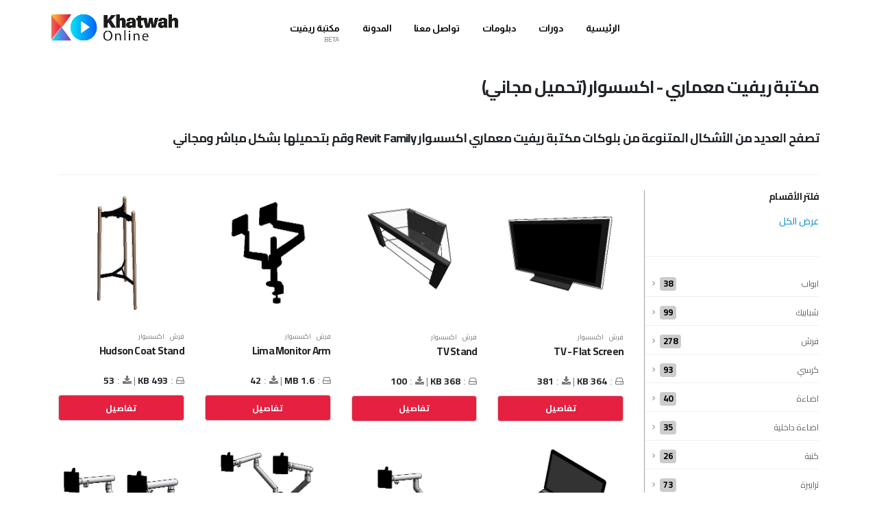

--- FILE ---
content_type: text/html; charset=UTF-8
request_url: https://library.khatwahonline.com/revit-architecture-library/revit-accessories
body_size: 12410
content:
<!DOCTYPE html>
<html>
<head>

    <!-- Basic -->
    <meta charset="utf-8">
    <meta http-equiv="X-UA-Compatible" content="IE=edge">

    <title> Khatwah Online | مكتبة ريفيت معماري</title>

    <meta name="keywords" content="khatwah online"/>
    <meta name="description" content="khatwah online">
    <meta name="author" content="https://library.khatwahonline.com">
    <meta name="google-site-verification" content="FCWpqcNIMKO6TyP4Y9SbuRXQZNnT9TGsCBNvHQPSkng"/>
    
    <meta property="og:url" content="https://library.khatwahonline.com/revit-architecture-library"/>
    <meta property="og:type" content="article"/>
    <meta property="og:title" content="مكتبة ريفيت معماري"/>
    <meta property="og:description" content="تحميل فاميلي ريفيت معماري مجانا على موقع خطوة اونلاين"/>
    <meta property="og:image" content="http://library.khatwahonline.com/public/storage/libraries/5iDxuv0jHed7iIJeTEHHmOZlxgQtYCxDqAX6gOeY.png"/>
    
    <meta name="twitter:card" content="summary"/>
    <meta name="twitter:site" content="https://khatwahonline.com"/>
    <meta property="og:url" content="https://library.khatwahonline.com/revit-architecture-library"/>
    <meta property="og:title" content="مكتبة ريفيت معماري"/>
    <meta property="og:description" content="تحميل فاميلي ريفيت معماري مجانا على موقع خطوة اونلاين"/>
    <meta property="og:image" content="http://library.khatwahonline.com/public/storage/libraries/5iDxuv0jHed7iIJeTEHHmOZlxgQtYCxDqAX6gOeY.png"/>
<!-- Favicon -->
    <link rel="shortcut icon" href="http://library.khatwahonline.com/public/assets/web/img/favicon.png" type="image/x-icon"/>
    <link rel="apple-touch-icon" href="http://library.khatwahonline.com/public/assets/web/img/favicon.png">

    <!-- Mobile Metas -->
    <meta name="viewport" content="width=device-width, initial-scale=1, minimum-scale=1.0, shrink-to-fit=no">


    <link id="googleFonts"
          href="https://fonts.googleapis.com/css?family=Poppins:300,400,500,600,700,800%7CShadows+Into+Light%7CPlayfair+Display:400&display=swap"
          rel="stylesheet" type="text/css">
    <link rel="stylesheet" id="google-webfonts-css" href="//fonts.googleapis.com/css?family=Almarai:300,regular,700,800|Cairo:200,300,regular,600,700,900&amp;subsets=arabic,latin" type="text/css" media="all">

    <link rel="preconnect" href="https://fonts.gstatic.com">
    <link href="https://fonts.googleapis.com/css2?family=Cairo:wght@200;300;400;600;700;900&display=swap"
          rel="stylesheet">

    <!-- Vendor CSS -->
    <link rel="stylesheet" href="http://library.khatwahonline.com/public/assets/web/vendor/bootstrap/css/bootstrap.min.css">
    <link rel="stylesheet" href="http://library.khatwahonline.com/public/assets/web/vendor/fontawesome-free/css/all.min.css">
    <link rel="stylesheet" href="http://library.khatwahonline.com/public/assets/web/vendor/animate/animate.compat.css">
    <link rel="stylesheet" href="http://library.khatwahonline.com/public/assets/web/vendor/simple-line-icons/css/simple-line-icons.min.css">
    <link rel="stylesheet" href="http://library.khatwahonline.com/public/assets/web/vendor/owl.carousel/assets/owl.carousel.min.css">
    <link rel="stylesheet" href="http://library.khatwahonline.com/public/assets/web/vendor/owl.carousel/assets/owl.theme.default.min.css">
    <link rel="stylesheet" href="http://library.khatwahonline.com/public/assets/web/vendor/magnific-popup/magnific-popup.min.css">
    <link rel="stylesheet" href="https://maxcdn.bootstrapcdn.com/font-awesome/4.4.0/css/font-awesome.min.css">
    <!-- Theme CSS -->
    <link rel="stylesheet" href="http://library.khatwahonline.com/public/assets/web/css/theme.css">
    <link rel="stylesheet" href="http://library.khatwahonline.com/public/assets/web/css/theme-elements.css">
    <link rel="stylesheet" href="http://library.khatwahonline.com/public/assets/web/css/theme-blog.css">
    <link rel="stylesheet" href="http://library.khatwahonline.com/public/assets/web/css/theme-shop.css">


    <!-- Skin CSS -->
    <link id="skinCSS" rel="stylesheet" href="http://library.khatwahonline.com/public/assets/web/css/skins/skin-corporate-10.css">

    <!-- Theme Custom CSS -->
    <link rel="stylesheet" href="http://library.khatwahonline.com/public/assets/web/css/custom.css">

    <!-- Head Libs -->
    <script src="http://library.khatwahonline.com/public/assets/web/vendor/modernizr/modernizr.min.js"></script>

    <!-- <link rel="stylesheet" href="master/rtl/css/rtl-theme-blog.css')}}"> -->
    <!-- <link rel="stylesheet" href="master/rtl/css/rtl-theme-elements.css')}}"> -->

    <!-- <link rel="stylesheet" href="master/rtl/css/rtl-theme-shop.css')}}"> -->

    <link rel="stylesheet" href="http://library.khatwahonline.com/public/assets/web/master/rtl/css/rtl-theme.css">
    <!-- Global site tag (gtag.js) - Google Analytics -->
    <script async src="https://www.googletagmanager.com/gtag/js?id=UA-199945376-1"></script>
    <script>
        window.dataLayer = window.dataLayer || [];

        function gtag() {
            dataLayer.push(arguments);
        }

        gtag('js', new Date());

        gtag('config', 'UA-199945376-1');
    </script>
        <!-- Skin CSS -->
    <link id="skinCSS" rel="stylesheet" href="http://library.khatwahonline.com/public/assets/web/css/skins/default.css">
    <style>
        h3.text-3-5.font-weight-bold.font-alternative.text-transform-none.line-height-3.mb-0 {
            height: 40px !important;
        }

        .btn.btn-default.mb-4 {
            width: 100%;
            background: #e62040;
            color: #fff;
            font-weight: bold;
        }

        span.text-color-dark {
            font-family: 'Cairo', sans-serif;
            font-weight: bold;
        }
    </style>
</head>
<body data-plugin-page-transition>
<div class="body">
        <header id="header" class=" header-effect-shrink"
        data-plugin-options="{'stickyEnabled': true, 'stickyEffect': 'shrink', 'stickyEnableOnBoxed': true, 'stickyEnableOnMobile': true, 'stickyChangeLogo': true, 'stickyStartAt': 30, 'stickyHeaderContainerHeight': 70}">
    <div class="header-body border-top-0 box-shadow-none fixed-header"
         style="top: 0px; position: relative;">
        <div class="header-container container ">
            <div class="header-row" style="margin-left: 84px">

                <div class="header-column " style="flex-grow: 1;">
                    <div class="header-row">
                        <div
                            class="header-nav header-nav-line header-nav-bottom-line header-nav-bottom-line-no-transform header-nav-bottom-line-active-text-light header-nav-light-text header-nav-inside-page header-nav-bottom-line-effect-1 order-2 order-lg-1">
                            <div
                                class="header-nav-main header-nav-main-square header-nav-main-dropdown-no-borders header-nav-main-effect-2 header-nav-main-sub-effect-1">
                                <nav class="collapse">
                                    <ul class="nav nav-pills" id="mainNav" style="padding-right: 0;">
                                        <li>
                                            <a class=""
                                               href="https://khatwahonline.com/">
                                                <strong>  الرئيسية</strong>
                                            </a>
                                        </li>
                                        <li>
                                            <a class="" href="https://khatwahonline.com/all-courses/">
                                                <strong>    دورات</strong>
                                            </a>
                                        </li>
                                        <li>
                                            <a class="" href="https://khatwahonline.com/course-cat/diploma/">
                                                <strong>  دبلومات</strong>
                                            </a>
                                        </li>
                                        <li>
                                            <a class="" href="https://khatwahonline.com/contact-us/">
                                                <strong> تواصل معنا</strong>
                                            </a>
                                        </li>
                                        <li>
                                            <a class="" href="https://khatwahonline.com/blog/">
                                                <strong>  المدونة</strong>
                                            </a>
                                        </li>
                                        <li>
                                            <a class="" href="https://library.khatwahonline.com/revit-architecture-library">
                                                <strong>  مكتبة ريفيت</strong>
                                            </a>
                                            <spane  class="nav-span">BETA</spane>
                                        </li>
                                    </ul>
                                </nav>
                            </div>
                            <button class="btn header-btn-collapse-nav" data-toggle="collapse"
                                    data-target=".header-nav-main nav">
                                <i class="fas fa-bars"></i>
                            </button>
                        </div>

                    </div>
                </div>
                <div class="header-column justify-content-end" style="flex-grow: 0.43;">
                    <div class="header-row">
                        <div class="header-logo">
                            <a href="https://khatwahonline.com/" class="goto-top" style="margin-right: 84px;"><img id="main-logo" alt="khatwah online" style="max-height: 48px;"
                                                              src="http://library.khatwahonline.com/public/assets/web/img/logo2.png"></a>
                        </div>
                    </div>
                </div>
            </div>
        </div>
    </div>
</header>

        <div role="main" class="main shop pt-4">

        <div class="container">
            <h1 style="font-size: 25px;font-weight: bold;">مكتبة ريفيت معماري - اكسسوار (تحميل مجاني) </h1>
            <h2 style="font-size: 18px;font-weight: bold;">تصفح العديد من الأشكال المتنوعة من بلوكات مكتبة ريفيت معماري  اكسسوار  Revit Family وقم بتحميلها بشكل مباشر ومجاني</h2>
            <hr>
            <div class="row">
                <div class="col-lg-3 order-2 order-lg-1">
                    <aside class="sidebar" style="    border-left: 1px solid #a2a2a2;">
                        <h5 class="font-weight-bold ">فلتر الأقسام</h5>

                        <a href="https://library.khatwahonline.com/revit-architecture-library">عرض الكل<i
                                class="nav-link"></i></a>
                        <hr>
                        <ul class="nav nav-list flex-column filter" style="padding-right: 0;">
                                                            <li class="nav-item">
                                <a href="https://library.khatwahonline.com/revit-architecture-library/revit-doors"
                                   class="nav-item" style="margin-bottom: 5px;"> ابواب
                                    <span style="float: left; margin-left: 0px;"
                                          class="badge">38</span>
                                </a></li>
                                                            <li class="nav-item">
                                <a href="https://library.khatwahonline.com/revit-architecture-library/revit-windows"
                                   class="nav-item" style="margin-bottom: 5px;"> شبابيك
                                    <span style="float: left; margin-left: 0px;"
                                          class="badge">99</span>
                                </a></li>
                                                            <li class="nav-item">
                                <a href="https://library.khatwahonline.com/revit-architecture-library/revit-furniture"
                                   class="nav-item" style="margin-bottom: 5px;"> فرش
                                    <span style="float: left; margin-left: 0px;"
                                          class="badge">278</span>
                                </a></li>
                                                            <li class="nav-item">
                                <a href="https://library.khatwahonline.com/revit-architecture-library/revit-chair"
                                   class="nav-item" style="margin-bottom: 5px;"> كرسي
                                    <span style="float: left; margin-left: 0px;"
                                          class="badge">93</span>
                                </a></li>
                                                            <li class="nav-item">
                                <a href="https://library.khatwahonline.com/revit-architecture-library/revit-lighting"
                                   class="nav-item" style="margin-bottom: 5px;"> اضاءة
                                    <span style="float: left; margin-left: 0px;"
                                          class="badge">40</span>
                                </a></li>
                                                            <li class="nav-item">
                                <a href="https://library.khatwahonline.com/revit-architecture-library/revit-internal-lighting"
                                   class="nav-item" style="margin-bottom: 5px;"> اضاءة داخلية
                                    <span style="float: left; margin-left: 0px;"
                                          class="badge">35</span>
                                </a></li>
                                                            <li class="nav-item">
                                <a href="https://library.khatwahonline.com/revit-architecture-library/revit-sofa"
                                   class="nav-item" style="margin-bottom: 5px;"> كنبة
                                    <span style="float: left; margin-left: 0px;"
                                          class="badge">26</span>
                                </a></li>
                                                            <li class="nav-item">
                                <a href="https://library.khatwahonline.com/revit-architecture-library/revit-table"
                                   class="nav-item" style="margin-bottom: 5px;"> ترابيزة
                                    <span style="float: left; margin-left: 0px;"
                                          class="badge">73</span>
                                </a></li>
                                                            <li class="nav-item">
                                <a href="https://library.khatwahonline.com/revit-architecture-library/revit-external-lighting"
                                   class="nav-item" style="margin-bottom: 5px;"> اضاءة خارجية
                                    <span style="float: left; margin-left: 0px;"
                                          class="badge">4</span>
                                </a></li>
                                                            <li class="nav-item">
                                <a href="https://library.khatwahonline.com/revit-architecture-library/revit-beds"
                                   class="nav-item" style="margin-bottom: 5px;"> سرير
                                    <span style="float: left; margin-left: 0px;"
                                          class="badge">9</span>
                                </a></li>
                                                            <li class="nav-item">
                                <a href="https://library.khatwahonline.com/revit-architecture-library/revit-accessories"
                                   class="nav-item" style="margin-bottom: 5px;"> اكسسوار
                                    <span style="float: left; margin-left: 0px;"
                                          class="badge">50</span>
                                </a></li>
                                                            <li class="nav-item">
                                <a href="https://library.khatwahonline.com/revit-architecture-library/revit-storage"
                                   class="nav-item" style="margin-bottom: 5px;"> وحدات تخزين
                                    <span style="float: left; margin-left: 0px;"
                                          class="badge">22</span>
                                </a></li>
                                                            <li class="nav-item">
                                <a href="https://library.khatwahonline.com/revit-architecture-library/revit-kitchen-appliances"
                                   class="nav-item" style="margin-bottom: 5px;"> اجهزة مطبخ
                                    <span style="float: left; margin-left: 0px;"
                                          class="badge">39</span>
                                </a></li>
                                                            <li class="nav-item">
                                <a href="https://library.khatwahonline.com/revit-architecture-library/revit-home-installations"
                                   class="nav-item" style="margin-bottom: 5px;"> اجهزة
                                    <span style="float: left; margin-left: 0px;"
                                          class="badge">13</span>
                                </a></li>
                                                            <li class="nav-item">
                                <a href="https://library.khatwahonline.com/revit-architecture-library/revit-trees"
                                   class="nav-item" style="margin-bottom: 5px;"> اشجار
                                    <span style="float: left; margin-left: 0px;"
                                          class="badge">10</span>
                                </a></li>
                                                            <li class="nav-item">
                                <a href="https://library.khatwahonline.com/revit-architecture-library/revit-kitchen-furniture"
                                   class="nav-item" style="margin-bottom: 5px;"> فرش مطبخ
                                    <span style="float: left; margin-left: 0px;"
                                          class="badge">8</span>
                                </a></li>
                                                            <li class="nav-item">
                                <a href="https://library.khatwahonline.com/revit-architecture-library/revit-sanitary"
                                   class="nav-item" style="margin-bottom: 5px;"> اجهزة  صحية
                                    <span style="float: left; margin-left: 0px;"
                                          class="badge">30</span>
                                </a></li>
                                                            <li class="nav-item">
                                <a href="https://library.khatwahonline.com/revit-architecture-library/revit-landscape"
                                   class="nav-item" style="margin-bottom: 5px;"> تنسيق موقع
                                    <span style="float: left; margin-left: 0px;"
                                          class="badge">70</span>
                                </a></li>
                                                            <li class="nav-item">
                                <a href="https://library.khatwahonline.com/revit-architecture-library/revit-medical-equipment"
                                   class="nav-item" style="margin-bottom: 5px;"> معدات طبية
                                    <span style="float: left; margin-left: 0px;"
                                          class="badge">50</span>
                                </a></li>
                                                    </ul>

                    </aside>
                </div>
                <div class="col-lg-9 order-1 order-lg-2">

                    <div class="masonry-loader masonry-loader-showing">
                        <div class="row products product-thumb-info-list" data-plugin-masonry
                             data-plugin-options="{'layoutMode': 'fitRows'}">

                                                            <div class="col-sm-6 col-lg-3">
                                    <div class="product mb-0">
                                        <div class="product-thumb-info border-0 mb-3">
                                            <a href="https://library.khatwahonline.com/details/file/hudson-coat-stand">
                                                <div class="product-thumb-info-image">
                                                    <img alt="" class="img-fluid" src="http://library.khatwahonline.com/public/storage/downloads/QTy1AxtFC3gdq12UX4p0qflaGHrZOLHEpFduVGhJ.jpg">

                                                </div>
                                            </a>
                                        </div>
                                        <div class="justify-content-between">
                                            <div>
                                                                                                    <a href="https://library.khatwahonline.com/revit-architecture-library/categories%5B%5D=revit-furniture"
                                                       title="فرش"
                                                       class="d-block tags text-uppercase text-decoration-none text-color-default text-color-hover-primary line-height-1 text-0 mb-1">

                                                        فرش

                                                    </a>
                                                                                                    <a href="https://library.khatwahonline.com/revit-architecture-library/categories%5B%5D=revit-accessories"
                                                       title="اكسسوار"
                                                       class="d-block tags text-uppercase text-decoration-none text-color-default text-color-hover-primary line-height-1 text-0 mb-1">

                                                        اكسسوار

                                                    </a>
                                                                                                <h3
                                                    class="text-3-5 font-weight-bold font-alternative text-transform-none line-height-3 mb-0">
                                                    <a href="https://library.khatwahonline.com/details/file/hudson-coat-stand"
                                                       class="text-color-dark text-color-hover-primary">
                                                        Hudson Coat Stand
                                                    </a>
                                                </h3>
                                                <p class="mb-2"><i title="حجم الملف" class="fa fa-hdd-o"> : <span
                                                            style="display: inline-block;"
                                                            class="text-color-dark">493 KB </span> </i> |
                                                    <i title="عدد التحميلات" class="fa fa-download">
                                                        : <span style="display: inline-block;"
                                                                class="text-color-dark">53</span></i>
                                                </p>

                                                <a href="https://library.khatwahonline.com/details/file/hudson-coat-stand"
                                                   class="btn btn-default mb-4">تفاصيل</a>

                                            </div>
                                        </div>
                                    </div>
                                </div>

                                                            <div class="col-sm-6 col-lg-3">
                                    <div class="product mb-0">
                                        <div class="product-thumb-info border-0 mb-3">
                                            <a href="https://library.khatwahonline.com/details/file/lima-monitor-arm">
                                                <div class="product-thumb-info-image">
                                                    <img alt="" class="img-fluid" src="http://library.khatwahonline.com/public/storage/downloads/MxMszuYtaJcfWz1tWQKKXQRysor79uFlp8PSQ1fI.jpg">

                                                </div>
                                            </a>
                                        </div>
                                        <div class="justify-content-between">
                                            <div>
                                                                                                    <a href="https://library.khatwahonline.com/revit-architecture-library/categories%5B%5D=revit-furniture"
                                                       title="فرش"
                                                       class="d-block tags text-uppercase text-decoration-none text-color-default text-color-hover-primary line-height-1 text-0 mb-1">

                                                        فرش

                                                    </a>
                                                                                                    <a href="https://library.khatwahonline.com/revit-architecture-library/categories%5B%5D=revit-accessories"
                                                       title="اكسسوار"
                                                       class="d-block tags text-uppercase text-decoration-none text-color-default text-color-hover-primary line-height-1 text-0 mb-1">

                                                        اكسسوار

                                                    </a>
                                                                                                <h3
                                                    class="text-3-5 font-weight-bold font-alternative text-transform-none line-height-3 mb-0">
                                                    <a href="https://library.khatwahonline.com/details/file/lima-monitor-arm"
                                                       class="text-color-dark text-color-hover-primary">
                                                        Lima Monitor Arm
                                                    </a>
                                                </h3>
                                                <p class="mb-2"><i title="حجم الملف" class="fa fa-hdd-o"> : <span
                                                            style="display: inline-block;"
                                                            class="text-color-dark">1.6 MB </span> </i> |
                                                    <i title="عدد التحميلات" class="fa fa-download">
                                                        : <span style="display: inline-block;"
                                                                class="text-color-dark">42</span></i>
                                                </p>

                                                <a href="https://library.khatwahonline.com/details/file/lima-monitor-arm"
                                                   class="btn btn-default mb-4">تفاصيل</a>

                                            </div>
                                        </div>
                                    </div>
                                </div>

                                                            <div class="col-sm-6 col-lg-3">
                                    <div class="product mb-0">
                                        <div class="product-thumb-info border-0 mb-3">
                                            <a href="https://library.khatwahonline.com/details/file/tv-stand">
                                                <div class="product-thumb-info-image">
                                                    <img alt="" class="img-fluid" src="http://library.khatwahonline.com/public/storage/downloads/NBF0wWruqifWxcyf6AXHLnthd6NpLwC5y6MWQCUI.jpg">

                                                </div>
                                            </a>
                                        </div>
                                        <div class="justify-content-between">
                                            <div>
                                                                                                    <a href="https://library.khatwahonline.com/revit-architecture-library/categories%5B%5D=revit-furniture"
                                                       title="فرش"
                                                       class="d-block tags text-uppercase text-decoration-none text-color-default text-color-hover-primary line-height-1 text-0 mb-1">

                                                        فرش

                                                    </a>
                                                                                                    <a href="https://library.khatwahonline.com/revit-architecture-library/categories%5B%5D=revit-accessories"
                                                       title="اكسسوار"
                                                       class="d-block tags text-uppercase text-decoration-none text-color-default text-color-hover-primary line-height-1 text-0 mb-1">

                                                        اكسسوار

                                                    </a>
                                                                                                <h3
                                                    class="text-3-5 font-weight-bold font-alternative text-transform-none line-height-3 mb-0">
                                                    <a href="https://library.khatwahonline.com/details/file/tv-stand"
                                                       class="text-color-dark text-color-hover-primary">
                                                        TV Stand
                                                    </a>
                                                </h3>
                                                <p class="mb-2"><i title="حجم الملف" class="fa fa-hdd-o"> : <span
                                                            style="display: inline-block;"
                                                            class="text-color-dark">368 KB </span> </i> |
                                                    <i title="عدد التحميلات" class="fa fa-download">
                                                        : <span style="display: inline-block;"
                                                                class="text-color-dark">100</span></i>
                                                </p>

                                                <a href="https://library.khatwahonline.com/details/file/tv-stand"
                                                   class="btn btn-default mb-4">تفاصيل</a>

                                            </div>
                                        </div>
                                    </div>
                                </div>

                                                            <div class="col-sm-6 col-lg-3">
                                    <div class="product mb-0">
                                        <div class="product-thumb-info border-0 mb-3">
                                            <a href="https://library.khatwahonline.com/details/file/tv-flat-screen">
                                                <div class="product-thumb-info-image">
                                                    <img alt="" class="img-fluid" src="http://library.khatwahonline.com/public/storage/downloads/iCNUGJu83Wq4l8ERsVnhJKlgmh6dWK0ADTeC8x8u.jpg">

                                                </div>
                                            </a>
                                        </div>
                                        <div class="justify-content-between">
                                            <div>
                                                                                                    <a href="https://library.khatwahonline.com/revit-architecture-library/categories%5B%5D=revit-furniture"
                                                       title="فرش"
                                                       class="d-block tags text-uppercase text-decoration-none text-color-default text-color-hover-primary line-height-1 text-0 mb-1">

                                                        فرش

                                                    </a>
                                                                                                    <a href="https://library.khatwahonline.com/revit-architecture-library/categories%5B%5D=revit-accessories"
                                                       title="اكسسوار"
                                                       class="d-block tags text-uppercase text-decoration-none text-color-default text-color-hover-primary line-height-1 text-0 mb-1">

                                                        اكسسوار

                                                    </a>
                                                                                                <h3
                                                    class="text-3-5 font-weight-bold font-alternative text-transform-none line-height-3 mb-0">
                                                    <a href="https://library.khatwahonline.com/details/file/tv-flat-screen"
                                                       class="text-color-dark text-color-hover-primary">
                                                        TV - Flat Screen
                                                    </a>
                                                </h3>
                                                <p class="mb-2"><i title="حجم الملف" class="fa fa-hdd-o"> : <span
                                                            style="display: inline-block;"
                                                            class="text-color-dark">364 KB </span> </i> |
                                                    <i title="عدد التحميلات" class="fa fa-download">
                                                        : <span style="display: inline-block;"
                                                                class="text-color-dark">381</span></i>
                                                </p>

                                                <a href="https://library.khatwahonline.com/details/file/tv-flat-screen"
                                                   class="btn btn-default mb-4">تفاصيل</a>

                                            </div>
                                        </div>
                                    </div>
                                </div>

                                                            <div class="col-sm-6 col-lg-3">
                                    <div class="product mb-0">
                                        <div class="product-thumb-info border-0 mb-3">
                                            <a href="https://library.khatwahonline.com/details/file/monitor-arm-dual">
                                                <div class="product-thumb-info-image">
                                                    <img alt="" class="img-fluid" src="http://library.khatwahonline.com/public/storage/downloads/3B7tMRHWPgZC22D9joF5Huu7XtDwzIsEZrzig9Ri.jpg">

                                                </div>
                                            </a>
                                        </div>
                                        <div class="justify-content-between">
                                            <div>
                                                                                                    <a href="https://library.khatwahonline.com/revit-architecture-library/categories%5B%5D=revit-furniture"
                                                       title="فرش"
                                                       class="d-block tags text-uppercase text-decoration-none text-color-default text-color-hover-primary line-height-1 text-0 mb-1">

                                                        فرش

                                                    </a>
                                                                                                    <a href="https://library.khatwahonline.com/revit-architecture-library/categories%5B%5D=revit-accessories"
                                                       title="اكسسوار"
                                                       class="d-block tags text-uppercase text-decoration-none text-color-default text-color-hover-primary line-height-1 text-0 mb-1">

                                                        اكسسوار

                                                    </a>
                                                                                                <h3
                                                    class="text-3-5 font-weight-bold font-alternative text-transform-none line-height-3 mb-0">
                                                    <a href="https://library.khatwahonline.com/details/file/monitor-arm-dual"
                                                       class="text-color-dark text-color-hover-primary">
                                                        Monitor Arm Dual
                                                    </a>
                                                </h3>
                                                <p class="mb-2"><i title="حجم الملف" class="fa fa-hdd-o"> : <span
                                                            style="display: inline-block;"
                                                            class="text-color-dark">930 KB </span> </i> |
                                                    <i title="عدد التحميلات" class="fa fa-download">
                                                        : <span style="display: inline-block;"
                                                                class="text-color-dark">47</span></i>
                                                </p>

                                                <a href="https://library.khatwahonline.com/details/file/monitor-arm-dual"
                                                   class="btn btn-default mb-4">تفاصيل</a>

                                            </div>
                                        </div>
                                    </div>
                                </div>

                                                            <div class="col-sm-6 col-lg-3">
                                    <div class="product mb-0">
                                        <div class="product-thumb-info border-0 mb-3">
                                            <a href="https://library.khatwahonline.com/details/file/monitor-arm-modular">
                                                <div class="product-thumb-info-image">
                                                    <img alt="" class="img-fluid" src="http://library.khatwahonline.com/public/storage/downloads/CZSqSJLErlcMhZTJ4Ym0OHRafwhFDPWEbVU0Bfuh.jpg">

                                                </div>
                                            </a>
                                        </div>
                                        <div class="justify-content-between">
                                            <div>
                                                                                                    <a href="https://library.khatwahonline.com/revit-architecture-library/categories%5B%5D=revit-furniture"
                                                       title="فرش"
                                                       class="d-block tags text-uppercase text-decoration-none text-color-default text-color-hover-primary line-height-1 text-0 mb-1">

                                                        فرش

                                                    </a>
                                                                                                    <a href="https://library.khatwahonline.com/revit-architecture-library/categories%5B%5D=revit-accessories"
                                                       title="اكسسوار"
                                                       class="d-block tags text-uppercase text-decoration-none text-color-default text-color-hover-primary line-height-1 text-0 mb-1">

                                                        اكسسوار

                                                    </a>
                                                                                                <h3
                                                    class="text-3-5 font-weight-bold font-alternative text-transform-none line-height-3 mb-0">
                                                    <a href="https://library.khatwahonline.com/details/file/monitor-arm-modular"
                                                       class="text-color-dark text-color-hover-primary">
                                                        Monitor Arm Modular
                                                    </a>
                                                </h3>
                                                <p class="mb-2"><i title="حجم الملف" class="fa fa-hdd-o"> : <span
                                                            style="display: inline-block;"
                                                            class="text-color-dark">3.1 MB </span> </i> |
                                                    <i title="عدد التحميلات" class="fa fa-download">
                                                        : <span style="display: inline-block;"
                                                                class="text-color-dark">42</span></i>
                                                </p>

                                                <a href="https://library.khatwahonline.com/details/file/monitor-arm-modular"
                                                   class="btn btn-default mb-4">تفاصيل</a>

                                            </div>
                                        </div>
                                    </div>
                                </div>

                                                            <div class="col-sm-6 col-lg-3">
                                    <div class="product mb-0">
                                        <div class="product-thumb-info border-0 mb-3">
                                            <a href="https://library.khatwahonline.com/details/file/monitor-arm-single">
                                                <div class="product-thumb-info-image">
                                                    <img alt="" class="img-fluid" src="http://library.khatwahonline.com/public/storage/downloads/yGxUmrhCPfsTQnBNHaA8RtjRctrLggwisvegT8Z6.jpg">

                                                </div>
                                            </a>
                                        </div>
                                        <div class="justify-content-between">
                                            <div>
                                                                                                    <a href="https://library.khatwahonline.com/revit-architecture-library/categories%5B%5D=revit-furniture"
                                                       title="فرش"
                                                       class="d-block tags text-uppercase text-decoration-none text-color-default text-color-hover-primary line-height-1 text-0 mb-1">

                                                        فرش

                                                    </a>
                                                                                                    <a href="https://library.khatwahonline.com/revit-architecture-library/categories%5B%5D=revit-accessories"
                                                       title="اكسسوار"
                                                       class="d-block tags text-uppercase text-decoration-none text-color-default text-color-hover-primary line-height-1 text-0 mb-1">

                                                        اكسسوار

                                                    </a>
                                                                                                <h3
                                                    class="text-3-5 font-weight-bold font-alternative text-transform-none line-height-3 mb-0">
                                                    <a href="https://library.khatwahonline.com/details/file/monitor-arm-single"
                                                       class="text-color-dark text-color-hover-primary">
                                                        Monitor Arm Single
                                                    </a>
                                                </h3>
                                                <p class="mb-2"><i title="حجم الملف" class="fa fa-hdd-o"> : <span
                                                            style="display: inline-block;"
                                                            class="text-color-dark">735 KB </span> </i> |
                                                    <i title="عدد التحميلات" class="fa fa-download">
                                                        : <span style="display: inline-block;"
                                                                class="text-color-dark">43</span></i>
                                                </p>

                                                <a href="https://library.khatwahonline.com/details/file/monitor-arm-single"
                                                   class="btn btn-default mb-4">تفاصيل</a>

                                            </div>
                                        </div>
                                    </div>
                                </div>

                                                            <div class="col-sm-6 col-lg-3">
                                    <div class="product mb-0">
                                        <div class="product-thumb-info border-0 mb-3">
                                            <a href="https://library.khatwahonline.com/details/file/th-laptop-13-inch">
                                                <div class="product-thumb-info-image">
                                                    <img alt="" class="img-fluid" src="http://library.khatwahonline.com/public/storage/downloads/Pqo1RrKRjPKKqV6mvpCxZQtCO2VyRRLzjdHIg5id.jpg">

                                                </div>
                                            </a>
                                        </div>
                                        <div class="justify-content-between">
                                            <div>
                                                                                                    <a href="https://library.khatwahonline.com/revit-architecture-library/categories%5B%5D=revit-accessories"
                                                       title="اكسسوار"
                                                       class="d-block tags text-uppercase text-decoration-none text-color-default text-color-hover-primary line-height-1 text-0 mb-1">

                                                        اكسسوار

                                                    </a>
                                                                                                    <a href="https://library.khatwahonline.com/revit-architecture-library/categories%5B%5D=revit-home-installations"
                                                       title="اجهزة"
                                                       class="d-block tags text-uppercase text-decoration-none text-color-default text-color-hover-primary line-height-1 text-0 mb-1">

                                                        اجهزة

                                                    </a>
                                                                                                <h3
                                                    class="text-3-5 font-weight-bold font-alternative text-transform-none line-height-3 mb-0">
                                                    <a href="https://library.khatwahonline.com/details/file/th-laptop-13-inch"
                                                       class="text-color-dark text-color-hover-primary">
                                                        TH Laptop 13 inch
                                                    </a>
                                                </h3>
                                                <p class="mb-2"><i title="حجم الملف" class="fa fa-hdd-o"> : <span
                                                            style="display: inline-block;"
                                                            class="text-color-dark">1.4 MB </span> </i> |
                                                    <i title="عدد التحميلات" class="fa fa-download">
                                                        : <span style="display: inline-block;"
                                                                class="text-color-dark">257</span></i>
                                                </p>

                                                <a href="https://library.khatwahonline.com/details/file/th-laptop-13-inch"
                                                   class="btn btn-default mb-4">تفاصيل</a>

                                            </div>
                                        </div>
                                    </div>
                                </div>

                                                            <div class="col-sm-6 col-lg-3">
                                    <div class="product mb-0">
                                        <div class="product-thumb-info border-0 mb-3">
                                            <a href="https://library.khatwahonline.com/details/file/plus-monitor-arm-dual">
                                                <div class="product-thumb-info-image">
                                                    <img alt="" class="img-fluid" src="http://library.khatwahonline.com/public/storage/downloads/HWtHXrCCqK1oDazSOfFEcu5MX8p4z0GQm0vGx7qI.jpg">

                                                </div>
                                            </a>
                                        </div>
                                        <div class="justify-content-between">
                                            <div>
                                                                                                    <a href="https://library.khatwahonline.com/revit-architecture-library/categories%5B%5D=revit-furniture"
                                                       title="فرش"
                                                       class="d-block tags text-uppercase text-decoration-none text-color-default text-color-hover-primary line-height-1 text-0 mb-1">

                                                        فرش

                                                    </a>
                                                                                                    <a href="https://library.khatwahonline.com/revit-architecture-library/categories%5B%5D=revit-accessories"
                                                       title="اكسسوار"
                                                       class="d-block tags text-uppercase text-decoration-none text-color-default text-color-hover-primary line-height-1 text-0 mb-1">

                                                        اكسسوار

                                                    </a>
                                                                                                <h3
                                                    class="text-3-5 font-weight-bold font-alternative text-transform-none line-height-3 mb-0">
                                                    <a href="https://library.khatwahonline.com/details/file/plus-monitor-arm-dual"
                                                       class="text-color-dark text-color-hover-primary">
                                                        Plus Monitor Arm Dual
                                                    </a>
                                                </h3>
                                                <p class="mb-2"><i title="حجم الملف" class="fa fa-hdd-o"> : <span
                                                            style="display: inline-block;"
                                                            class="text-color-dark">2.6 MB </span> </i> |
                                                    <i title="عدد التحميلات" class="fa fa-download">
                                                        : <span style="display: inline-block;"
                                                                class="text-color-dark">33</span></i>
                                                </p>

                                                <a href="https://library.khatwahonline.com/details/file/plus-monitor-arm-dual"
                                                   class="btn btn-default mb-4">تفاصيل</a>

                                            </div>
                                        </div>
                                    </div>
                                </div>

                                                            <div class="col-sm-6 col-lg-3">
                                    <div class="product mb-0">
                                        <div class="product-thumb-info border-0 mb-3">
                                            <a href="https://library.khatwahonline.com/details/file/vanity-unit-with-cut-out-left-and-4-drawers">
                                                <div class="product-thumb-info-image">
                                                    <img alt="" class="img-fluid" src="http://library.khatwahonline.com/public/storage/downloads/4Yqck4pneITsfGeEpV98jvyQ2p6D3rewn5zphFi2.jpg">

                                                </div>
                                            </a>
                                        </div>
                                        <div class="justify-content-between">
                                            <div>
                                                                                                    <a href="https://library.khatwahonline.com/revit-architecture-library/categories%5B%5D=revit-accessories"
                                                       title="اكسسوار"
                                                       class="d-block tags text-uppercase text-decoration-none text-color-default text-color-hover-primary line-height-1 text-0 mb-1">

                                                        اكسسوار

                                                    </a>
                                                                                                <h3
                                                    class="text-3-5 font-weight-bold font-alternative text-transform-none line-height-3 mb-0">
                                                    <a href="https://library.khatwahonline.com/details/file/vanity-unit-with-cut-out-left-and-4-drawers"
                                                       class="text-color-dark text-color-hover-primary">
                                                        Vanity unit  with cut out left &amp; 4 drawers
                                                    </a>
                                                </h3>
                                                <p class="mb-2"><i title="حجم الملف" class="fa fa-hdd-o"> : <span
                                                            style="display: inline-block;"
                                                            class="text-color-dark">508 KB </span> </i> |
                                                    <i title="عدد التحميلات" class="fa fa-download">
                                                        : <span style="display: inline-block;"
                                                                class="text-color-dark">75</span></i>
                                                </p>

                                                <a href="https://library.khatwahonline.com/details/file/vanity-unit-with-cut-out-left-and-4-drawers"
                                                   class="btn btn-default mb-4">تفاصيل</a>

                                            </div>
                                        </div>
                                    </div>
                                </div>

                                                            <div class="col-sm-6 col-lg-3">
                                    <div class="product mb-0">
                                        <div class="product-thumb-info border-0 mb-3">
                                            <a href="https://library.khatwahonline.com/details/file/lolly-personal-light">
                                                <div class="product-thumb-info-image">
                                                    <img alt="" class="img-fluid" src="http://library.khatwahonline.com/public/storage/downloads/13wBYzuytM3GJVaVcDhjtnmRwmyZ8ot4eKHhf4hV.jpg">

                                                </div>
                                            </a>
                                        </div>
                                        <div class="justify-content-between">
                                            <div>
                                                                                                    <a href="https://library.khatwahonline.com/revit-architecture-library/categories%5B%5D=revit-lighting"
                                                       title="اضاءة"
                                                       class="d-block tags text-uppercase text-decoration-none text-color-default text-color-hover-primary line-height-1 text-0 mb-1">

                                                        اضاءة

                                                    </a>
                                                                                                    <a href="https://library.khatwahonline.com/revit-architecture-library/categories%5B%5D=revit-accessories"
                                                       title="اكسسوار"
                                                       class="d-block tags text-uppercase text-decoration-none text-color-default text-color-hover-primary line-height-1 text-0 mb-1">

                                                        اكسسوار

                                                    </a>
                                                                                                <h3
                                                    class="text-3-5 font-weight-bold font-alternative text-transform-none line-height-3 mb-0">
                                                    <a href="https://library.khatwahonline.com/details/file/lolly-personal-light"
                                                       class="text-color-dark text-color-hover-primary">
                                                        Lolly Personal Light
                                                    </a>
                                                </h3>
                                                <p class="mb-2"><i title="حجم الملف" class="fa fa-hdd-o"> : <span
                                                            style="display: inline-block;"
                                                            class="text-color-dark">287 KB </span> </i> |
                                                    <i title="عدد التحميلات" class="fa fa-download">
                                                        : <span style="display: inline-block;"
                                                                class="text-color-dark">67</span></i>
                                                </p>

                                                <a href="https://library.khatwahonline.com/details/file/lolly-personal-light"
                                                   class="btn btn-default mb-4">تفاصيل</a>

                                            </div>
                                        </div>
                                    </div>
                                </div>

                                                            <div class="col-sm-6 col-lg-3">
                                    <div class="product mb-0">
                                        <div class="product-thumb-info border-0 mb-3">
                                            <a href="https://library.khatwahonline.com/details/file/mymito-gmbh-cubit-modular-sofa-cushion-height-40-cm">
                                                <div class="product-thumb-info-image">
                                                    <img alt="" class="img-fluid" src="http://library.khatwahonline.com/public/storage/downloads/OsNibWkH6AqQlzjryYopEynp8M4JrSOw7I2Ui83u.jpg">

                                                </div>
                                            </a>
                                        </div>
                                        <div class="justify-content-between">
                                            <div>
                                                                                                    <a href="https://library.khatwahonline.com/revit-architecture-library/categories%5B%5D=revit-furniture"
                                                       title="فرش"
                                                       class="d-block tags text-uppercase text-decoration-none text-color-default text-color-hover-primary line-height-1 text-0 mb-1">

                                                        فرش

                                                    </a>
                                                                                                    <a href="https://library.khatwahonline.com/revit-architecture-library/categories%5B%5D=revit-accessories"
                                                       title="اكسسوار"
                                                       class="d-block tags text-uppercase text-decoration-none text-color-default text-color-hover-primary line-height-1 text-0 mb-1">

                                                        اكسسوار

                                                    </a>
                                                                                                <h3
                                                    class="text-3-5 font-weight-bold font-alternative text-transform-none line-height-3 mb-0">
                                                    <a href="https://library.khatwahonline.com/details/file/mymito-gmbh-cubit-modular-sofa-cushion-height-40-cm"
                                                       class="text-color-dark text-color-hover-primary">
                                                        Mymito GmbH Cubit Modular Sofa Cushion Height 40 cm
                                                    </a>
                                                </h3>
                                                <p class="mb-2"><i title="حجم الملف" class="fa fa-hdd-o"> : <span
                                                            style="display: inline-block;"
                                                            class="text-color-dark">14 MB </span> </i> |
                                                    <i title="عدد التحميلات" class="fa fa-download">
                                                        : <span style="display: inline-block;"
                                                                class="text-color-dark">139</span></i>
                                                </p>

                                                <a href="https://library.khatwahonline.com/details/file/mymito-gmbh-cubit-modular-sofa-cushion-height-40-cm"
                                                   class="btn btn-default mb-4">تفاصيل</a>

                                            </div>
                                        </div>
                                    </div>
                                </div>

                                                            <div class="col-sm-6 col-lg-3">
                                    <div class="product mb-0">
                                        <div class="product-thumb-info border-0 mb-3">
                                            <a href="https://library.khatwahonline.com/details/file/fritz-hansen-mirror-long">
                                                <div class="product-thumb-info-image">
                                                    <img alt="" class="img-fluid" src="http://library.khatwahonline.com/public/storage/downloads/FDKJcEI9ol3OwYDi9bq2kcwF9igU6sxVxIIroWNm.jpg">

                                                </div>
                                            </a>
                                        </div>
                                        <div class="justify-content-between">
                                            <div>
                                                                                                    <a href="https://library.khatwahonline.com/revit-architecture-library/categories%5B%5D=revit-furniture"
                                                       title="فرش"
                                                       class="d-block tags text-uppercase text-decoration-none text-color-default text-color-hover-primary line-height-1 text-0 mb-1">

                                                        فرش

                                                    </a>
                                                                                                    <a href="https://library.khatwahonline.com/revit-architecture-library/categories%5B%5D=revit-accessories"
                                                       title="اكسسوار"
                                                       class="d-block tags text-uppercase text-decoration-none text-color-default text-color-hover-primary line-height-1 text-0 mb-1">

                                                        اكسسوار

                                                    </a>
                                                                                                <h3
                                                    class="text-3-5 font-weight-bold font-alternative text-transform-none line-height-3 mb-0">
                                                    <a href="https://library.khatwahonline.com/details/file/fritz-hansen-mirror-long"
                                                       class="text-color-dark text-color-hover-primary">
                                                        Fritz Hansen Mirror long
                                                    </a>
                                                </h3>
                                                <p class="mb-2"><i title="حجم الملف" class="fa fa-hdd-o"> : <span
                                                            style="display: inline-block;"
                                                            class="text-color-dark">340 KB </span> </i> |
                                                    <i title="عدد التحميلات" class="fa fa-download">
                                                        : <span style="display: inline-block;"
                                                                class="text-color-dark">41</span></i>
                                                </p>

                                                <a href="https://library.khatwahonline.com/details/file/fritz-hansen-mirror-long"
                                                   class="btn btn-default mb-4">تفاصيل</a>

                                            </div>
                                        </div>
                                    </div>
                                </div>

                                                            <div class="col-sm-6 col-lg-3">
                                    <div class="product mb-0">
                                        <div class="product-thumb-info border-0 mb-3">
                                            <a href="https://library.khatwahonline.com/details/file/fritz-hansen-moon-eye-vase">
                                                <div class="product-thumb-info-image">
                                                    <img alt="" class="img-fluid" src="http://library.khatwahonline.com/public/storage/downloads/44jfD0uFsJs5KU5DzUygQMt1aQDCDzd6kGTorvi5.jpg">

                                                </div>
                                            </a>
                                        </div>
                                        <div class="justify-content-between">
                                            <div>
                                                                                                    <a href="https://library.khatwahonline.com/revit-architecture-library/categories%5B%5D=revit-furniture"
                                                       title="فرش"
                                                       class="d-block tags text-uppercase text-decoration-none text-color-default text-color-hover-primary line-height-1 text-0 mb-1">

                                                        فرش

                                                    </a>
                                                                                                    <a href="https://library.khatwahonline.com/revit-architecture-library/categories%5B%5D=revit-accessories"
                                                       title="اكسسوار"
                                                       class="d-block tags text-uppercase text-decoration-none text-color-default text-color-hover-primary line-height-1 text-0 mb-1">

                                                        اكسسوار

                                                    </a>
                                                                                                <h3
                                                    class="text-3-5 font-weight-bold font-alternative text-transform-none line-height-3 mb-0">
                                                    <a href="https://library.khatwahonline.com/details/file/fritz-hansen-moon-eye-vase"
                                                       class="text-color-dark text-color-hover-primary">
                                                        Fritz Hansen Moon eye vase
                                                    </a>
                                                </h3>
                                                <p class="mb-2"><i title="حجم الملف" class="fa fa-hdd-o"> : <span
                                                            style="display: inline-block;"
                                                            class="text-color-dark">348 KB </span> </i> |
                                                    <i title="عدد التحميلات" class="fa fa-download">
                                                        : <span style="display: inline-block;"
                                                                class="text-color-dark">72</span></i>
                                                </p>

                                                <a href="https://library.khatwahonline.com/details/file/fritz-hansen-moon-eye-vase"
                                                   class="btn btn-default mb-4">تفاصيل</a>

                                            </div>
                                        </div>
                                    </div>
                                </div>

                                                            <div class="col-sm-6 col-lg-3">
                                    <div class="product mb-0">
                                        <div class="product-thumb-info border-0 mb-3">
                                            <a href="https://library.khatwahonline.com/details/file/fritz-hansen-rug-balance">
                                                <div class="product-thumb-info-image">
                                                    <img alt="" class="img-fluid" src="http://library.khatwahonline.com/public/storage/downloads/B12tH6DyUMc20BM4Txy3usRdxyObL0mUMHo8bL0F.jpg">

                                                </div>
                                            </a>
                                        </div>
                                        <div class="justify-content-between">
                                            <div>
                                                                                                    <a href="https://library.khatwahonline.com/revit-architecture-library/categories%5B%5D=revit-furniture"
                                                       title="فرش"
                                                       class="d-block tags text-uppercase text-decoration-none text-color-default text-color-hover-primary line-height-1 text-0 mb-1">

                                                        فرش

                                                    </a>
                                                                                                    <a href="https://library.khatwahonline.com/revit-architecture-library/categories%5B%5D=revit-accessories"
                                                       title="اكسسوار"
                                                       class="d-block tags text-uppercase text-decoration-none text-color-default text-color-hover-primary line-height-1 text-0 mb-1">

                                                        اكسسوار

                                                    </a>
                                                                                                <h3
                                                    class="text-3-5 font-weight-bold font-alternative text-transform-none line-height-3 mb-0">
                                                    <a href="https://library.khatwahonline.com/details/file/fritz-hansen-rug-balance"
                                                       class="text-color-dark text-color-hover-primary">
                                                        Fritz Hansen Rug balance
                                                    </a>
                                                </h3>
                                                <p class="mb-2"><i title="حجم الملف" class="fa fa-hdd-o"> : <span
                                                            style="display: inline-block;"
                                                            class="text-color-dark">340 KB </span> </i> |
                                                    <i title="عدد التحميلات" class="fa fa-download">
                                                        : <span style="display: inline-block;"
                                                                class="text-color-dark">214</span></i>
                                                </p>

                                                <a href="https://library.khatwahonline.com/details/file/fritz-hansen-rug-balance"
                                                   class="btn btn-default mb-4">تفاصيل</a>

                                            </div>
                                        </div>
                                    </div>
                                </div>

                                                            <div class="col-sm-6 col-lg-3">
                                    <div class="product mb-0">
                                        <div class="product-thumb-info border-0 mb-3">
                                            <a href="https://library.khatwahonline.com/details/file/fritz-hansen-rug-dotted-balance">
                                                <div class="product-thumb-info-image">
                                                    <img alt="" class="img-fluid" src="http://library.khatwahonline.com/public/storage/downloads/pJ6AZM13iB32cWbKCjReA7BIzsEde3mk0FVIsXXG.jpg">

                                                </div>
                                            </a>
                                        </div>
                                        <div class="justify-content-between">
                                            <div>
                                                                                                    <a href="https://library.khatwahonline.com/revit-architecture-library/categories%5B%5D=revit-furniture"
                                                       title="فرش"
                                                       class="d-block tags text-uppercase text-decoration-none text-color-default text-color-hover-primary line-height-1 text-0 mb-1">

                                                        فرش

                                                    </a>
                                                                                                    <a href="https://library.khatwahonline.com/revit-architecture-library/categories%5B%5D=revit-accessories"
                                                       title="اكسسوار"
                                                       class="d-block tags text-uppercase text-decoration-none text-color-default text-color-hover-primary line-height-1 text-0 mb-1">

                                                        اكسسوار

                                                    </a>
                                                                                                <h3
                                                    class="text-3-5 font-weight-bold font-alternative text-transform-none line-height-3 mb-0">
                                                    <a href="https://library.khatwahonline.com/details/file/fritz-hansen-rug-dotted-balance"
                                                       class="text-color-dark text-color-hover-primary">
                                                        Fritz Hansen Rug Dotted Balance
                                                    </a>
                                                </h3>
                                                <p class="mb-2"><i title="حجم الملف" class="fa fa-hdd-o"> : <span
                                                            style="display: inline-block;"
                                                            class="text-color-dark">436 KB </span> </i> |
                                                    <i title="عدد التحميلات" class="fa fa-download">
                                                        : <span style="display: inline-block;"
                                                                class="text-color-dark">134</span></i>
                                                </p>

                                                <a href="https://library.khatwahonline.com/details/file/fritz-hansen-rug-dotted-balance"
                                                   class="btn btn-default mb-4">تفاصيل</a>

                                            </div>
                                        </div>
                                    </div>
                                </div>

                                                            <div class="col-sm-6 col-lg-3">
                                    <div class="product mb-0">
                                        <div class="product-thumb-info border-0 mb-3">
                                            <a href="https://library.khatwahonline.com/details/file/ngernma-wall-decorate-naturally-shed-deer-antler-quest">
                                                <div class="product-thumb-info-image">
                                                    <img alt="" class="img-fluid" src="http://library.khatwahonline.com/public/storage/downloads/2mWPk1nkVjGO9jXkz9Liz9nM4EXrjlJVaqGsdGAp.jpg">

                                                </div>
                                            </a>
                                        </div>
                                        <div class="justify-content-between">
                                            <div>
                                                                                                    <a href="https://library.khatwahonline.com/revit-architecture-library/categories%5B%5D=revit-furniture"
                                                       title="فرش"
                                                       class="d-block tags text-uppercase text-decoration-none text-color-default text-color-hover-primary line-height-1 text-0 mb-1">

                                                        فرش

                                                    </a>
                                                                                                    <a href="https://library.khatwahonline.com/revit-architecture-library/categories%5B%5D=revit-accessories"
                                                       title="اكسسوار"
                                                       class="d-block tags text-uppercase text-decoration-none text-color-default text-color-hover-primary line-height-1 text-0 mb-1">

                                                        اكسسوار

                                                    </a>
                                                                                                <h3
                                                    class="text-3-5 font-weight-bold font-alternative text-transform-none line-height-3 mb-0">
                                                    <a href="https://library.khatwahonline.com/details/file/ngernma-wall-decorate-naturally-shed-deer-antler-quest"
                                                       class="text-color-dark text-color-hover-primary">
                                                        Ngernma Wall Decorate Naturally Shed Deer Antler Quest
                                                    </a>
                                                </h3>
                                                <p class="mb-2"><i title="حجم الملف" class="fa fa-hdd-o"> : <span
                                                            style="display: inline-block;"
                                                            class="text-color-dark">748 KB </span> </i> |
                                                    <i title="عدد التحميلات" class="fa fa-download">
                                                        : <span style="display: inline-block;"
                                                                class="text-color-dark">125</span></i>
                                                </p>

                                                <a href="https://library.khatwahonline.com/details/file/ngernma-wall-decorate-naturally-shed-deer-antler-quest"
                                                   class="btn btn-default mb-4">تفاصيل</a>

                                            </div>
                                        </div>
                                    </div>
                                </div>

                                                            <div class="col-sm-6 col-lg-3">
                                    <div class="product mb-0">
                                        <div class="product-thumb-info border-0 mb-3">
                                            <a href="https://library.khatwahonline.com/details/file/maruni-urushi-karakami-panel">
                                                <div class="product-thumb-info-image">
                                                    <img alt="" class="img-fluid" src="http://library.khatwahonline.com/public/storage/downloads/WZsGvJJWtBY1gzTrWdw3omWLcOp3gOAalPbzXTqN.jpg">

                                                </div>
                                            </a>
                                        </div>
                                        <div class="justify-content-between">
                                            <div>
                                                                                                    <a href="https://library.khatwahonline.com/revit-architecture-library/categories%5B%5D=revit-furniture"
                                                       title="فرش"
                                                       class="d-block tags text-uppercase text-decoration-none text-color-default text-color-hover-primary line-height-1 text-0 mb-1">

                                                        فرش

                                                    </a>
                                                                                                    <a href="https://library.khatwahonline.com/revit-architecture-library/categories%5B%5D=revit-accessories"
                                                       title="اكسسوار"
                                                       class="d-block tags text-uppercase text-decoration-none text-color-default text-color-hover-primary line-height-1 text-0 mb-1">

                                                        اكسسوار

                                                    </a>
                                                                                                <h3
                                                    class="text-3-5 font-weight-bold font-alternative text-transform-none line-height-3 mb-0">
                                                    <a href="https://library.khatwahonline.com/details/file/maruni-urushi-karakami-panel"
                                                       class="text-color-dark text-color-hover-primary">
                                                        MARUNI Urushi Karakami Panel
                                                    </a>
                                                </h3>
                                                <p class="mb-2"><i title="حجم الملف" class="fa fa-hdd-o"> : <span
                                                            style="display: inline-block;"
                                                            class="text-color-dark">332 KB </span> </i> |
                                                    <i title="عدد التحميلات" class="fa fa-download">
                                                        : <span style="display: inline-block;"
                                                                class="text-color-dark">43</span></i>
                                                </p>

                                                <a href="https://library.khatwahonline.com/details/file/maruni-urushi-karakami-panel"
                                                   class="btn btn-default mb-4">تفاصيل</a>

                                            </div>
                                        </div>
                                    </div>
                                </div>

                                                            <div class="col-sm-6 col-lg-3">
                                    <div class="product mb-0">
                                        <div class="product-thumb-info border-0 mb-3">
                                            <a href="https://library.khatwahonline.com/details/file/gotessons-aloe-vera">
                                                <div class="product-thumb-info-image">
                                                    <img alt="" class="img-fluid" src="http://library.khatwahonline.com/public/storage/downloads/mtJ8MEM60th0xSErQRn6PtCOR8cgsHW2exrdVBMm.jpg">

                                                </div>
                                            </a>
                                        </div>
                                        <div class="justify-content-between">
                                            <div>
                                                                                                    <a href="https://library.khatwahonline.com/revit-architecture-library/categories%5B%5D=revit-furniture"
                                                       title="فرش"
                                                       class="d-block tags text-uppercase text-decoration-none text-color-default text-color-hover-primary line-height-1 text-0 mb-1">

                                                        فرش

                                                    </a>
                                                                                                    <a href="https://library.khatwahonline.com/revit-architecture-library/categories%5B%5D=revit-accessories"
                                                       title="اكسسوار"
                                                       class="d-block tags text-uppercase text-decoration-none text-color-default text-color-hover-primary line-height-1 text-0 mb-1">

                                                        اكسسوار

                                                    </a>
                                                                                                <h3
                                                    class="text-3-5 font-weight-bold font-alternative text-transform-none line-height-3 mb-0">
                                                    <a href="https://library.khatwahonline.com/details/file/gotessons-aloe-vera"
                                                       class="text-color-dark text-color-hover-primary">
                                                        Gotessons Aloe Vera
                                                    </a>
                                                </h3>
                                                <p class="mb-2"><i title="حجم الملف" class="fa fa-hdd-o"> : <span
                                                            style="display: inline-block;"
                                                            class="text-color-dark">1.07 MB </span> </i> |
                                                    <i title="عدد التحميلات" class="fa fa-download">
                                                        : <span style="display: inline-block;"
                                                                class="text-color-dark">497</span></i>
                                                </p>

                                                <a href="https://library.khatwahonline.com/details/file/gotessons-aloe-vera"
                                                   class="btn btn-default mb-4">تفاصيل</a>

                                            </div>
                                        </div>
                                    </div>
                                </div>

                                                            <div class="col-sm-6 col-lg-3">
                                    <div class="product mb-0">
                                        <div class="product-thumb-info border-0 mb-3">
                                            <a href="https://library.khatwahonline.com/details/file/gotessons-areca-palm">
                                                <div class="product-thumb-info-image">
                                                    <img alt="" class="img-fluid" src="http://library.khatwahonline.com/public/storage/downloads/zwUudDTBufP1lkHqagza19SWdWChqyF07qz2gb44.jpg">

                                                </div>
                                            </a>
                                        </div>
                                        <div class="justify-content-between">
                                            <div>
                                                                                                    <a href="https://library.khatwahonline.com/revit-architecture-library/categories%5B%5D=revit-furniture"
                                                       title="فرش"
                                                       class="d-block tags text-uppercase text-decoration-none text-color-default text-color-hover-primary line-height-1 text-0 mb-1">

                                                        فرش

                                                    </a>
                                                                                                    <a href="https://library.khatwahonline.com/revit-architecture-library/categories%5B%5D=revit-accessories"
                                                       title="اكسسوار"
                                                       class="d-block tags text-uppercase text-decoration-none text-color-default text-color-hover-primary line-height-1 text-0 mb-1">

                                                        اكسسوار

                                                    </a>
                                                                                                <h3
                                                    class="text-3-5 font-weight-bold font-alternative text-transform-none line-height-3 mb-0">
                                                    <a href="https://library.khatwahonline.com/details/file/gotessons-areca-palm"
                                                       class="text-color-dark text-color-hover-primary">
                                                        Gotessons Areca Palm
                                                    </a>
                                                </h3>
                                                <p class="mb-2"><i title="حجم الملف" class="fa fa-hdd-o"> : <span
                                                            style="display: inline-block;"
                                                            class="text-color-dark">1.77 MB </span> </i> |
                                                    <i title="عدد التحميلات" class="fa fa-download">
                                                        : <span style="display: inline-block;"
                                                                class="text-color-dark">186</span></i>
                                                </p>

                                                <a href="https://library.khatwahonline.com/details/file/gotessons-areca-palm"
                                                   class="btn btn-default mb-4">تفاصيل</a>

                                            </div>
                                        </div>
                                    </div>
                                </div>

                                                    </div>

                    </div>
                    <nav>
        <ul class="pagination">
            
                            <li class="page-item disabled" aria-disabled="true" aria-label="&laquo; السابق">
                    <span class="page-link" aria-hidden="true">&lsaquo;</span>
                </li>
            
            
                            
                
                
                                                                                        <li class="page-item active" aria-current="page"><span class="page-link">1</span></li>
                                                                                                <li class="page-item"><a class="page-link" href="https://library.khatwahonline.com/revit-architecture-library/revit-accessories?page=2">2</a></li>
                                                                                                <li class="page-item"><a class="page-link" href="https://library.khatwahonline.com/revit-architecture-library/revit-accessories?page=3">3</a></li>
                                                                        
            
                            <li class="page-item">
                    <a class="page-link" href="https://library.khatwahonline.com/revit-architecture-library/revit-accessories?page=2" rel="next" aria-label="التالى &raquo;">&rsaquo;</a>
                </li>
                    </ul>
    </nav>

                </div>
            </div>
        </div>

    </div>

    <footer class="custom-footer ">
        <div class="container ">
            <div class="row">
                <div class="col sm-3">
                    <h3 class="first">خطوة أونلاين</h3>
                    <p>اقوي منصة تعليمية <br> اونلاين بالعربى<br>
                        فى المجال الهندسى <br> والجرافيك</p>
                </div>
                <div class="col sm-3">
                    <h3> آخر مقالة</h3>
                    <a href="https://khatwahonline.com/primavera/relations-between-activities-in-primavera/">العلاقات
                        بين الانشطة <br> في بريمافيرا</a>
                    <span class="post-date">فبراير 21, 2021</span>
                </div>
                <div class="col-sm-3">
                    <h3> تصنيف الدورات</h3>
                    <ul class="list-unstyled">
                        <li><a href="https://khatwahonline.com/course-cat/architecture/">معماري</a>
                        </li>
                        <li><a href="https://khatwahonline.com/course-cat/all-courses/">كل الدورات</a>
                        </li>
                        <li><a href="https://khatwahonline.com/course-cat/diploma/">دبلومات</a>
                        </li>
                        <li><a href="https://khatwahonline.com/course-cat/graphic/">جرافيك</a>
                        </li>
                        <li><a href="https://khatwahonline.com/course-cat/mep/">الكتروميكانيكال</a>
                        </li>
                        <li><a href="https://khatwahonline.com/course-cat/structure/">إنشائي</a>
                        </li>
                        <li><a href="https://khatwahonline.com/course-cat/project-management/">إدارة مشروعات</a>
                        </li>
                    </ul>
                </div>
                <div class="col-sm-3">
                    <h3> أقسام الموقع</h3>
                    <ul class="list-unstyled">
                        <li><a href="https://khatwahonline.com/" aria-current="page">الرئيسية</a></li>
                        <li><a href="https://khatwahonline.com/all-courses/">دورات</a></li>
                        <li><a href="https://khatwahonline.com/course-cat/diploma/">دبلومات</a></li>
                        <li><a href="https://khatwahonline.com/contact-us/">تواصل معنا</a></li>
                        <li><a href="https://khatwahonline.com/about-us/">عن خطوة أونلاين</a></li>
                        <li><a href="https://khatwahonline.com/blog/">المدونة</a></li>
                    </ul>
                </div>
            </div>
        </div>
        <div class="footer-bottom">
            <div class="container">


                <div class="row">
                    <div class="col-md-9">
                        <ul class="list-unstyled list-inline social">
                            <li><a target="_blank" href="https://www.facebook.com/khatwahonline"><i
                                        class="fab fa-facebook-f"></i></a></li>
                            <li><a target="_blank" href="https://www.instagram.com/khatwahonline/"><i
                                        class="fab fa-instagram"></i></a></li>
                            <li><a target="_blank" href="https://twitter.com/khatwahonline"><i
                                        class="fab fa-twitter"></i></a></li>

                        </ul>

                    </div>
                    <div class="col-md-3">
                        <a href="https://khatwahonline.com"><img style="width: 100px; float: left; opacity: .7;"
                                                                 src="https://khatwahonline.com/wp-content/uploads/2019/10/khatwah-logo-guidline-05-2.png"
                                                                 alt="khatwah online"></a>
                        <br>
                        <h5>جميع الحقوق محفوظة لصالح موقع خطوة أونلاين لعام 2026</h5>

                    </div>

                </div>
            </div>

        </div>


    </footer>
</div>

<!-- Vendor -->
<script src="http://library.khatwahonline.com/public/assets/web/vendor/jquery/jquery.min.js"></script>
<script src="http://library.khatwahonline.com/public/assets/web/vendor/jquery.appear/jquery.appear.min.js"></script>
<script src="http://library.khatwahonline.com/public/assets/web/vendor/jquery.easing/jquery.easing.min.js"></script>
<script src="http://library.khatwahonline.com/public/assets/web/vendor/jquery.cookie/jquery.cookie.min.js"></script>
<script src="http://library.khatwahonline.com/public/assets/web/vendor/popper/umd/popper.min.js"></script>
<script src="http://library.khatwahonline.com/public/assets/web/vendor/bootstrap/js/bootstrap.min.js"></script>
<script src="http://library.khatwahonline.com/public/assets/web/vendor/jquery.validation/jquery.validate.min.js"></script>
<script src="http://library.khatwahonline.com/public/assets/web/vendor/jquery.easy-pie-chart/jquery.easypiechart.min.js"></script>
<script src="http://library.khatwahonline.com/public/assets/web/vendor/jquery.gmap/jquery.gmap.min.js"></script>
<script src="http://library.khatwahonline.com/public/assets/web/vendor/lazysizes/lazysizes.min.js"></script>
<script src="http://library.khatwahonline.com/public/assets/web/vendor/isotope/jquery.isotope.min.js"></script>
<script src="http://library.khatwahonline.com/public/assets/web/vendor/owl.carousel/owl.carousel.min.js"></script>
<script src="http://library.khatwahonline.com/public/assets/web/vendor/magnific-popup/jquery.magnific-popup.min.js"></script>
<script src="http://library.khatwahonline.com/public/assets/web/vendor/vide/jquery.vide.min.js"></script>
<script src="http://library.khatwahonline.com/public/assets/web/vendor/vivus/vivus.min.js"></script>

<!-- Theme Base, Components and Settings -->
<script src="http://library.khatwahonline.com/public/assets/web/js/theme.js"></script>


<!-- Current Page Vendor and Views -->


<!-- Current Page Vendor and Views -->
<script src="http://library.khatwahonline.com/public/assets/web/js/views/view.contact.js"></script>
<!-- Theme Custom -->
<script src="http://library.khatwahonline.com/public/assets/web/js/custom.js"></script>

<!-- Theme Initialization Files -->
<script src="http://library.khatwahonline.com/public/assets/web/js/theme.init.js"></script>

<!-- Facebook Pixel Code -->
<script>
    !function (f, b, e, v, n, t, s) {
        if (f.fbq) return;
        n = f.fbq = function () {
            n.callMethod ?
                n.callMethod.apply(n, arguments) : n.queue.push(arguments)
        };
        if (!f._fbq) f._fbq = n;
        n.push = n;
        n.loaded = !0;
        n.version = '2.0';
        n.queue = [];
        t = b.createElement(e);
        t.async = !0;
        t.src = v;
        s = b.getElementsByTagName(e)[0];
        s.parentNode.insertBefore(t, s)
    }(window, document, 'script',
        'https://connect.facebook.net/en_US/fbevents.js');
    fbq('init', '2505511353022083');
    fbq('track', 'PageView');
</script>
<noscript><img height="1" width="1" style="display:none"
               src="https://www.facebook.com/tr?id=2505511353022083&ev=PageView&noscript=1"
    /></noscript>
<!-- End Facebook Pixel Code -->
<!-- Start of HubSpot Embed Code -->
<script type="text/javascript" id="hs-script-loader" async defer src="//js.hs-scripts.com/6355027.js"></script>
<!-- End of HubSpot Embed Code -->
    <script>
        // header fixed for internal pages
        $(window).scroll(function () {
            if ($(this).scrollTop() >= 100) {
                $(".fixed-header").css("background-color", "#fff");
                $(".fixed-header li a").css("color", "#000");
                $(".nav-span").css("color", "#000");
                $('#main-logo').attr('src', 'http://library.khatwahonline.com/public/assets/web/img/logo2.png');
            } else {
                $(".fixed-header").css("background-color", "#fff");
                $(".fixed-header li a").css("color", "#000");
                $(".nav-span").css("color", "#000");
                $('#main-logo').attr('src', 'http://library.khatwahonline.com/public/assets/web/img/logo2.png');

            }
        });
    </script>
<script src="https://cdn.jsdelivr.net/npm/sweetalert2@9"></script>
</body>
</html>


--- FILE ---
content_type: text/css
request_url: https://library.khatwahonline.com/public/assets/web/css/custom.css
body_size: -156
content:
/* Add here all your CSS customizations */
.owl-height {
    height: 350px !important;
}
#header .header-nav.header-nav-links.header-nav-light-text nav > ul > li > a, #header .header-nav.header-nav-line.header-nav-light-text nav > ul > li > a strong {
    font-weight: 700;
}
@media (min-width: 992px){
    ul#mainNav {
        padding-right: 139px !important;
    }
}

.nav-span {
    display: block;
    font-weight: 400;
    font-size: 10px;
    margin-top: -35px;
    margin-right: 15px;
}
